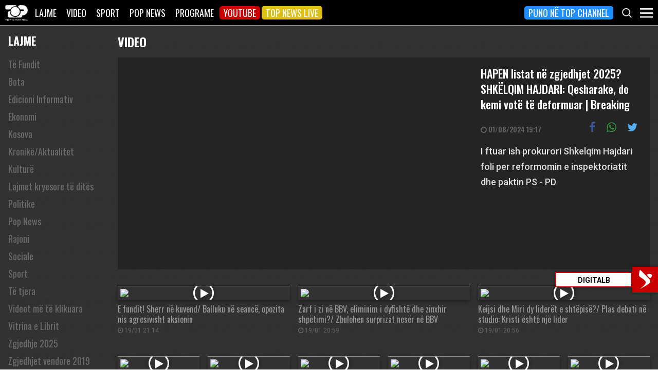

--- FILE ---
content_type: text/html; charset=UTF-8
request_url: https://top-channel.tv/video/hapen-listat-ne-zgjedhjet-2025-shkelqim-hajdari-qesharake-do-kemi-vote-te-deformuar-breaking/
body_size: 12912
content:

<!DOCTYPE html>
<html lang="en-US">

<head>
	<meta http-equiv="X-UA-Compatible" content="IE=edge">
	<meta name="viewport" content="width=device-width, initial-scale=1">
	<meta content='width=device-width, initial-scale=1.0, maximum-scale=1.0, user-scalable=0' name='viewport' />
	<title>  HAPEN listat në zgjedhjet 2025? SHKËLQIM HAJDARI: Qesharake, do kemi votë të deformuar | Breaking - Top Channel</title>
	<meta charset="UTF-8" />
	<meta name="facebook-domain-verification" content="0q8896rl4bckxncytvruakxa9negl1" />
	<meta property="fb:app_id" content="1715618661991455" />
	<meta property="fb:pages" content="134092533150" />
	<meta property="fb:pages" content="108962328164349" />
	<meta property="fb:pages" content="103166395479985" />
	<meta property="og:type" content="website" />
	<meta property="og:locale" content="sq_AL" />
	<meta name="apple-itunes-app" content="app-id=652840314">
	<!--<meta name="google-play-app" content="app-id=com.topchannel.tv.activitys">-->

	<meta property="og:url" content="https://top-channel.tv/video/hapen-listat-ne-zgjedhjet-2025-shkelqim-hajdari-qesharake-do-kemi-vote-te-deformuar-breaking/" />
	<meta property="og:title" content="HAPEN listat në zgjedhjet 2025? SHKËLQIM HAJDARI: Qesharake, do kemi votë të deformuar | Breaking - Top Channel" />
	<meta property="og:description" content="I ftuar ish prokurori Shkelqim Hajdari foli per reformomin e inspektoriatit dhe paktin PS - PD" />
	<meta property="og:image" content="https://img.youtube.com/vi/SzA4EgXih0s/maxresdefault.jpg" />

	<meta name="twitter:card" content="summary_large_image">
	<meta name="twitter:creator" content="@topchanneltv">
	<meta name="twitter:site" content="@tchbreakingnews">
	<meta name="twitter:url" content="https://top-channel.tv/video/hapen-listat-ne-zgjedhjet-2025-shkelqim-hajdari-qesharake-do-kemi-vote-te-deformuar-breaking/">
	<meta name="twitter:title" content="HAPEN listat në zgjedhjet 2025? SHKËLQIM HAJDARI: Qesharake, do kemi votë të deformuar | Breaking - Top Channel">
	<meta name="twitter:description" content="I ftuar ish prokurori Shkelqim Hajdari foli per reformomin e inspektoriatit dhe paktin PS - PD">
	<meta name="twitter:image" content="https://img.youtube.com/vi/SzA4EgXih0s/maxresdefault.jpg">
	<meta name="twitter:image:alt" content="HAPEN listat në zgjedhjet 2025? SHKËLQIM HAJDARI: Qesharake, do kemi votë të deformuar | Breaking - Top Channel">

	<meta name="google-adsense-account" content="ca-pub-9878286712228611">
	<script async src="https://pagead2.googlesyndication.com/pagead/js/adsbygoogle.js?client=ca-pub-9878286712228611"
		crossorigin="anonymous"></script>
	<meta name='robots' content='max-image-preview:large' />
	<style>img:is([sizes="auto" i], [sizes^="auto," i]) { contain-intrinsic-size: 3000px 1500px }</style>
	<link rel='stylesheet' id='wp-block-library-css' href='https://top-channel.tv/wp-includes/css/dist/block-library/style.min.css?ver=6.8.3' type='text/css' media='all' />
<style id='classic-theme-styles-inline-css' type='text/css'>
/*! This file is auto-generated */
.wp-block-button__link{color:#fff;background-color:#32373c;border-radius:9999px;box-shadow:none;text-decoration:none;padding:calc(.667em + 2px) calc(1.333em + 2px);font-size:1.125em}.wp-block-file__button{background:#32373c;color:#fff;text-decoration:none}
</style>
<style id='global-styles-inline-css' type='text/css'>
:root{--wp--preset--aspect-ratio--square: 1;--wp--preset--aspect-ratio--4-3: 4/3;--wp--preset--aspect-ratio--3-4: 3/4;--wp--preset--aspect-ratio--3-2: 3/2;--wp--preset--aspect-ratio--2-3: 2/3;--wp--preset--aspect-ratio--16-9: 16/9;--wp--preset--aspect-ratio--9-16: 9/16;--wp--preset--color--black: #000000;--wp--preset--color--cyan-bluish-gray: #abb8c3;--wp--preset--color--white: #ffffff;--wp--preset--color--pale-pink: #f78da7;--wp--preset--color--vivid-red: #cf2e2e;--wp--preset--color--luminous-vivid-orange: #ff6900;--wp--preset--color--luminous-vivid-amber: #fcb900;--wp--preset--color--light-green-cyan: #7bdcb5;--wp--preset--color--vivid-green-cyan: #00d084;--wp--preset--color--pale-cyan-blue: #8ed1fc;--wp--preset--color--vivid-cyan-blue: #0693e3;--wp--preset--color--vivid-purple: #9b51e0;--wp--preset--gradient--vivid-cyan-blue-to-vivid-purple: linear-gradient(135deg,rgba(6,147,227,1) 0%,rgb(155,81,224) 100%);--wp--preset--gradient--light-green-cyan-to-vivid-green-cyan: linear-gradient(135deg,rgb(122,220,180) 0%,rgb(0,208,130) 100%);--wp--preset--gradient--luminous-vivid-amber-to-luminous-vivid-orange: linear-gradient(135deg,rgba(252,185,0,1) 0%,rgba(255,105,0,1) 100%);--wp--preset--gradient--luminous-vivid-orange-to-vivid-red: linear-gradient(135deg,rgba(255,105,0,1) 0%,rgb(207,46,46) 100%);--wp--preset--gradient--very-light-gray-to-cyan-bluish-gray: linear-gradient(135deg,rgb(238,238,238) 0%,rgb(169,184,195) 100%);--wp--preset--gradient--cool-to-warm-spectrum: linear-gradient(135deg,rgb(74,234,220) 0%,rgb(151,120,209) 20%,rgb(207,42,186) 40%,rgb(238,44,130) 60%,rgb(251,105,98) 80%,rgb(254,248,76) 100%);--wp--preset--gradient--blush-light-purple: linear-gradient(135deg,rgb(255,206,236) 0%,rgb(152,150,240) 100%);--wp--preset--gradient--blush-bordeaux: linear-gradient(135deg,rgb(254,205,165) 0%,rgb(254,45,45) 50%,rgb(107,0,62) 100%);--wp--preset--gradient--luminous-dusk: linear-gradient(135deg,rgb(255,203,112) 0%,rgb(199,81,192) 50%,rgb(65,88,208) 100%);--wp--preset--gradient--pale-ocean: linear-gradient(135deg,rgb(255,245,203) 0%,rgb(182,227,212) 50%,rgb(51,167,181) 100%);--wp--preset--gradient--electric-grass: linear-gradient(135deg,rgb(202,248,128) 0%,rgb(113,206,126) 100%);--wp--preset--gradient--midnight: linear-gradient(135deg,rgb(2,3,129) 0%,rgb(40,116,252) 100%);--wp--preset--font-size--small: 13px;--wp--preset--font-size--medium: 20px;--wp--preset--font-size--large: 36px;--wp--preset--font-size--x-large: 42px;--wp--preset--spacing--20: 0.44rem;--wp--preset--spacing--30: 0.67rem;--wp--preset--spacing--40: 1rem;--wp--preset--spacing--50: 1.5rem;--wp--preset--spacing--60: 2.25rem;--wp--preset--spacing--70: 3.38rem;--wp--preset--spacing--80: 5.06rem;--wp--preset--shadow--natural: 6px 6px 9px rgba(0, 0, 0, 0.2);--wp--preset--shadow--deep: 12px 12px 50px rgba(0, 0, 0, 0.4);--wp--preset--shadow--sharp: 6px 6px 0px rgba(0, 0, 0, 0.2);--wp--preset--shadow--outlined: 6px 6px 0px -3px rgba(255, 255, 255, 1), 6px 6px rgba(0, 0, 0, 1);--wp--preset--shadow--crisp: 6px 6px 0px rgba(0, 0, 0, 1);}:where(.is-layout-flex){gap: 0.5em;}:where(.is-layout-grid){gap: 0.5em;}body .is-layout-flex{display: flex;}.is-layout-flex{flex-wrap: wrap;align-items: center;}.is-layout-flex > :is(*, div){margin: 0;}body .is-layout-grid{display: grid;}.is-layout-grid > :is(*, div){margin: 0;}:where(.wp-block-columns.is-layout-flex){gap: 2em;}:where(.wp-block-columns.is-layout-grid){gap: 2em;}:where(.wp-block-post-template.is-layout-flex){gap: 1.25em;}:where(.wp-block-post-template.is-layout-grid){gap: 1.25em;}.has-black-color{color: var(--wp--preset--color--black) !important;}.has-cyan-bluish-gray-color{color: var(--wp--preset--color--cyan-bluish-gray) !important;}.has-white-color{color: var(--wp--preset--color--white) !important;}.has-pale-pink-color{color: var(--wp--preset--color--pale-pink) !important;}.has-vivid-red-color{color: var(--wp--preset--color--vivid-red) !important;}.has-luminous-vivid-orange-color{color: var(--wp--preset--color--luminous-vivid-orange) !important;}.has-luminous-vivid-amber-color{color: var(--wp--preset--color--luminous-vivid-amber) !important;}.has-light-green-cyan-color{color: var(--wp--preset--color--light-green-cyan) !important;}.has-vivid-green-cyan-color{color: var(--wp--preset--color--vivid-green-cyan) !important;}.has-pale-cyan-blue-color{color: var(--wp--preset--color--pale-cyan-blue) !important;}.has-vivid-cyan-blue-color{color: var(--wp--preset--color--vivid-cyan-blue) !important;}.has-vivid-purple-color{color: var(--wp--preset--color--vivid-purple) !important;}.has-black-background-color{background-color: var(--wp--preset--color--black) !important;}.has-cyan-bluish-gray-background-color{background-color: var(--wp--preset--color--cyan-bluish-gray) !important;}.has-white-background-color{background-color: var(--wp--preset--color--white) !important;}.has-pale-pink-background-color{background-color: var(--wp--preset--color--pale-pink) !important;}.has-vivid-red-background-color{background-color: var(--wp--preset--color--vivid-red) !important;}.has-luminous-vivid-orange-background-color{background-color: var(--wp--preset--color--luminous-vivid-orange) !important;}.has-luminous-vivid-amber-background-color{background-color: var(--wp--preset--color--luminous-vivid-amber) !important;}.has-light-green-cyan-background-color{background-color: var(--wp--preset--color--light-green-cyan) !important;}.has-vivid-green-cyan-background-color{background-color: var(--wp--preset--color--vivid-green-cyan) !important;}.has-pale-cyan-blue-background-color{background-color: var(--wp--preset--color--pale-cyan-blue) !important;}.has-vivid-cyan-blue-background-color{background-color: var(--wp--preset--color--vivid-cyan-blue) !important;}.has-vivid-purple-background-color{background-color: var(--wp--preset--color--vivid-purple) !important;}.has-black-border-color{border-color: var(--wp--preset--color--black) !important;}.has-cyan-bluish-gray-border-color{border-color: var(--wp--preset--color--cyan-bluish-gray) !important;}.has-white-border-color{border-color: var(--wp--preset--color--white) !important;}.has-pale-pink-border-color{border-color: var(--wp--preset--color--pale-pink) !important;}.has-vivid-red-border-color{border-color: var(--wp--preset--color--vivid-red) !important;}.has-luminous-vivid-orange-border-color{border-color: var(--wp--preset--color--luminous-vivid-orange) !important;}.has-luminous-vivid-amber-border-color{border-color: var(--wp--preset--color--luminous-vivid-amber) !important;}.has-light-green-cyan-border-color{border-color: var(--wp--preset--color--light-green-cyan) !important;}.has-vivid-green-cyan-border-color{border-color: var(--wp--preset--color--vivid-green-cyan) !important;}.has-pale-cyan-blue-border-color{border-color: var(--wp--preset--color--pale-cyan-blue) !important;}.has-vivid-cyan-blue-border-color{border-color: var(--wp--preset--color--vivid-cyan-blue) !important;}.has-vivid-purple-border-color{border-color: var(--wp--preset--color--vivid-purple) !important;}.has-vivid-cyan-blue-to-vivid-purple-gradient-background{background: var(--wp--preset--gradient--vivid-cyan-blue-to-vivid-purple) !important;}.has-light-green-cyan-to-vivid-green-cyan-gradient-background{background: var(--wp--preset--gradient--light-green-cyan-to-vivid-green-cyan) !important;}.has-luminous-vivid-amber-to-luminous-vivid-orange-gradient-background{background: var(--wp--preset--gradient--luminous-vivid-amber-to-luminous-vivid-orange) !important;}.has-luminous-vivid-orange-to-vivid-red-gradient-background{background: var(--wp--preset--gradient--luminous-vivid-orange-to-vivid-red) !important;}.has-very-light-gray-to-cyan-bluish-gray-gradient-background{background: var(--wp--preset--gradient--very-light-gray-to-cyan-bluish-gray) !important;}.has-cool-to-warm-spectrum-gradient-background{background: var(--wp--preset--gradient--cool-to-warm-spectrum) !important;}.has-blush-light-purple-gradient-background{background: var(--wp--preset--gradient--blush-light-purple) !important;}.has-blush-bordeaux-gradient-background{background: var(--wp--preset--gradient--blush-bordeaux) !important;}.has-luminous-dusk-gradient-background{background: var(--wp--preset--gradient--luminous-dusk) !important;}.has-pale-ocean-gradient-background{background: var(--wp--preset--gradient--pale-ocean) !important;}.has-electric-grass-gradient-background{background: var(--wp--preset--gradient--electric-grass) !important;}.has-midnight-gradient-background{background: var(--wp--preset--gradient--midnight) !important;}.has-small-font-size{font-size: var(--wp--preset--font-size--small) !important;}.has-medium-font-size{font-size: var(--wp--preset--font-size--medium) !important;}.has-large-font-size{font-size: var(--wp--preset--font-size--large) !important;}.has-x-large-font-size{font-size: var(--wp--preset--font-size--x-large) !important;}
:where(.wp-block-post-template.is-layout-flex){gap: 1.25em;}:where(.wp-block-post-template.is-layout-grid){gap: 1.25em;}
:where(.wp-block-columns.is-layout-flex){gap: 2em;}:where(.wp-block-columns.is-layout-grid){gap: 2em;}
:root :where(.wp-block-pullquote){font-size: 1.5em;line-height: 1.6;}
</style>
<link rel='stylesheet' id='bootstrap-css' href='https://top-channel.tv/wp-content/themes/topchannel/assets/ext/bootstrap/css/bootstrap.min.css?ver=3.3.7.20260118' type='text/css' media='all' />
<link rel='stylesheet' id='tch-main-style-css' href='https://top-channel.tv/wp-content/themes/topchannel/style.css?ver=1.0.20260118' type='text/css' media='all' />
<link rel='stylesheet' id='font-awesome-css' href='https://top-channel.tv/wp-content/themes/topchannel/assets/ext/font-awesome/css/font-awesome.min.css?ver=4.7.0.20260118' type='text/css' media='all' />
<link rel='stylesheet' id='tch-election-block-style-css' href='https://top-channel.tv/wp-content/themes/topchannel/election.css?ver=1.0.20260118' type='text/css' media='all' />
<link rel='stylesheet' id='tch-media-style-css' href='https://top-channel.tv/wp-content/themes/topchannel/media-style.css?ver=1.0.20260118' type='text/css' media='all' />
<script type="text/javascript" src="https://top-channel.tv/wp-content/themes/topchannel/assets/ext/jquery/jquery-3.7.1.min.js?ver=1" id="jquery-js"></script>
<script type="text/javascript" src="https://top-channel.tv/wp-content/themes/topchannel/assets/ext/prebid/prebid10.17.0.js?ver=1.0.0.20260118" id="prebid-js"></script>
<script type="text/javascript" src="https://top-channel.tv/wp-content/themes/topchannel/gam.js?ver=1.0.0.20260118" id="gam-js"></script>
<link rel="canonical" href="https://top-channel.tv/video/hapen-listat-ne-zgjedhjet-2025-shkelqim-hajdari-qesharake-do-kemi-vote-te-deformuar-breaking/" />
<link rel="alternate" title="oEmbed (JSON)" type="application/json+oembed" href="https://top-channel.tv/wp-json/oembed/1.0/embed?url=https%3A%2F%2Ftop-channel.tv%2Fvideo%2Fhapen-listat-ne-zgjedhjet-2025-shkelqim-hajdari-qesharake-do-kemi-vote-te-deformuar-breaking%2F" />
<link rel="alternate" title="oEmbed (XML)" type="text/xml+oembed" href="https://top-channel.tv/wp-json/oembed/1.0/embed?url=https%3A%2F%2Ftop-channel.tv%2Fvideo%2Fhapen-listat-ne-zgjedhjet-2025-shkelqim-hajdari-qesharake-do-kemi-vote-te-deformuar-breaking%2F&#038;format=xml" />

	<!--[if lt IE 9]>
	<script src="https://oss.maxcdn.com/html5shiv/3.7.3/html5shiv.min.js"></script>
	<script src="https://oss.maxcdn.com/respond/1.4.2/respond.min.js"></script>
	<![endif]-->
	
	<script>
		var pageType = "article";
		var contentCategory = "";
	</script>


	<!-- Google tag (gtag.js) -->
	<script async src="https://www.googletagmanager.com/gtag/js?id=G-ZSFJQH1PRP"></script>
	<script>
		window.dataLayer = window.dataLayer || [];

		function gtag() {
			dataLayer.push(arguments);
		}
		gtag('js', new Date());
		gtag('config', 'G-ZSFJQH1PRP');
	</script>

	<!-- DFP Ads -->
	<script async='async' src='https://www.googletagservices.com/tag/js/gpt.js'></script>
	<script>
		var ajaxurl = "https://top-channel.tv/wp-admin/admin-ajax.php";
	</script>

	<link rel="apple-touch-icon" sizes="57x57" href="/icons/apple-icon-57x57.png">
	<link rel="apple-touch-icon" sizes="60x60" href="/icons/apple-icon-60x60.png">
	<link rel="apple-touch-icon" sizes="72x72" href="/icons/apple-icon-72x72.png">
	<link rel="apple-touch-icon" sizes="76x76" href="/icons/apple-icon-76x76.png">
	<link rel="apple-touch-icon" sizes="114x114" href="/icons/apple-icon-114x114.png">
	<link rel="apple-touch-icon" sizes="120x120" href="/icons/apple-icon-120x120.png">
	<link rel="apple-touch-icon" sizes="144x144" href="/icons/apple-icon-144x144.png">
	<link rel="apple-touch-icon" sizes="152x152" href="/icons/apple-icon-152x152.png">
	<link rel="apple-touch-icon" sizes="180x180" href="/icons/apple-icon-180x180.png">
	<link rel="icon" type="image/png" sizes="192x192" href="/icons/android-icon-192x192.png">
	<link rel="icon" type="image/png" sizes="32x32" href="/icons/favicon-32x32.png">
	<link rel="icon" type="image/png" sizes="96x96" href="/icons/favicon-96x96.png">
	<link rel="icon" type="image/png" sizes="16x16" href="/icons/favicon-16x16.png">
	<link rel="manifest" href="/icons/manifest.json">
	<meta name="msapplication-TileColor" content="#ffffff">
	<meta name="msapplication-TileImage" content="/icons/ms-icon-144x144.png">
	<meta name="theme-color" content="#142a51">


	
	<script type="application/ld+json">
		{
			"@context": "https://schema.org",
			"@type": "Organization",
			"name": "Top Channel Sh.a.",
			"url": "https://top-channel.tv/",
			"sameAs": [
				"https://www.facebook.com/topchannel",
				"https://www.instagram.com/topchannelalbania/",
				"https://twitter.com/topchanneltv",
				"https://www.youtube.com/user/TopChannelAlbania"
			]
		}
	</script>
		</head>

<body class="wp-singular video-template-default single single-video postid-2852957 wp-theme-topchannel tv">
	<div class="container-fluid siteContainer">

		

		<div class="topContainer">
			<div class="topInnerContainer">

				<div class="logoContainer">
					<a href="https://top-channel.tv/">
						<img src="https://top-channel.tv/wp-content/themes/topchannel/assets/images/logo.png" />
						<div class="clearfix"></div>
					</a>
					<div class="clearfix"></div>
				</div>

				<div class="bigMenu hidden-xs">
					<div class="menuContainer"><ul id="topMenu" class="menuUL"><li id="menu-item-18542" class="menu-item menu-item-type-custom menu-item-object-custom menu-item-18542"><a href="https://top-channel.tv/kreu/">Lajme</a></li>
<li id="menu-item-18545" class="menu-item menu-item-type-post_type_archive menu-item-object-video menu-item-18545"><a href="https://top-channel.tv/video/">Video</a></li>
<li id="menu-item-18587" class="menu-item menu-item-type-post_type menu-item-object-page menu-item-18587"><a href="https://top-channel.tv/sport/">Sport</a></li>
<li id="menu-item-18588" class="menu-item menu-item-type-post_type menu-item-object-page menu-item-18588"><a href="https://top-channel.tv/popnews/">Pop News</a></li>
<li id="menu-item-18712" class="menu-item menu-item-type-post_type_archive menu-item-object-programe menu-item-18712"><a href="https://top-channel.tv/programe/">Programe</a></li>
<li id="menu-item-965329" class="top-youtube-red menu-item menu-item-type-custom menu-item-object-custom menu-item-965329"><a href="https://www.youtube.com/subscription_center?add_user=TopChannelAlbania">Youtube</a></li>
<li id="menu-item-806108" class="orange menu-item menu-item-type-post_type menu-item-object-page menu-item-806108"><a href="https://top-channel.tv/topnewslive/">Top News LIVE</a></li>
<li id="menu-item-3244551" class="puno-top-channel menu-item menu-item-type-post_type menu-item-object-page menu-item-3244551"><a href="https://top-channel.tv/mundesi-punesimi/">Puno në Top Channel</a></li>
</ul></div><!-- Cached Nav: topMenu -->									</div>

				<div class="menuButtonContainer pull-right">
					<!-- 					<a href="/topnewslive/" class="topnewslive visible-xs"><img src="https://top-channel.tv/wp-content/themes/topchannel/assets/images/tnw.png" /></a> -->
					<a href="#" class="searchIcon"><img
							src="https://top-channel.tv/wp-content/themes/topchannel/assets/images/search.png" /></a>
					<a href="#" class="menuIcon"><img
							src="https://top-channel.tv/wp-content/themes/topchannel/assets/images/menu.png" /></a>
					<div class="clearfix"></div>
				</div>
				<div class="clearfix"></div>
			</div>
			<div class="clearfix"></div>
		</div>

		<div class="mainMenu">

			<div class="siteWidthContainer">
				<div class="col-xs-12 col-sm-2 col-md-2 col-lg-2 col">
					<div class="menuContainer"><ul id="newsMenu1" class="menuUL"><li id="menu-item-18518" class="menu-item menu-item-type-custom menu-item-object-custom menu-item-18518"><a href="https://top-channel.tv/kreu/">Lajme</a></li>
<li id="menu-item-18519" class="menu-item menu-item-type-taxonomy menu-item-object-category menu-item-18519"><a href="https://top-channel.tv/artikuj/vendi/politike/">Politikë</a></li>
<li id="menu-item-18521" class="menu-item menu-item-type-taxonomy menu-item-object-category menu-item-18521"><a href="https://top-channel.tv/artikuj/vendi/kronike/">Kronikë</a></li>
<li id="menu-item-18520" class="menu-item menu-item-type-taxonomy menu-item-object-category menu-item-18520"><a href="https://top-channel.tv/artikuj/vendi/aktualitet/">Aktualitet</a></li>
<li id="menu-item-247249" class="menu-item menu-item-type-taxonomy menu-item-object-category menu-item-247249"><a href="https://top-channel.tv/artikuj/vendi/ekonomi/">Ekonomi</a></li>
<li id="menu-item-18522" class="menu-item menu-item-type-taxonomy menu-item-object-category menu-item-18522"><a href="https://top-channel.tv/artikuj/vendi/sociale/">Sociale</a></li>
<li id="menu-item-648489" class="menu-item menu-item-type-taxonomy menu-item-object-videot menu-item-648489"><a href="https://top-channel.tv/videot/lajme/">Video</a></li>
<li id="menu-item-806131" class="menu-item menu-item-type-post_type menu-item-object-page menu-item-806131"><a href="https://top-channel.tv/topnewslive/">Top News LIVE</a></li>
</ul></div><!-- Cached Nav: newsMenu1 -->				</div>

				<div class="col-xs-12 col-sm-2 col-md-2 col-lg-2 col">
					<div class="menuContainer"><ul id="newsMenu2" class="menuUL"><li id="menu-item-18524" class="menu-item menu-item-type-taxonomy menu-item-object-category menu-item-18524"><a href="https://top-channel.tv/artikuj/bota/">Bota</a></li>
<li id="menu-item-2623901" class="menu-item menu-item-type-taxonomy menu-item-object-category menu-item-2623901"><a href="https://top-channel.tv/artikuj/opinion/">Opinion</a></li>
<li id="menu-item-780739" class="menu-item menu-item-type-taxonomy menu-item-object-category menu-item-780739"><a href="https://top-channel.tv/artikuj/vendi/koment/">Koment</a></li>
<li id="menu-item-18525" class="menu-item menu-item-type-taxonomy menu-item-object-category menu-item-18525"><a href="https://top-channel.tv/artikuj/rajoni/">Kosova dhe Rajoni</a></li>
<li id="menu-item-18527" class="menu-item menu-item-type-taxonomy menu-item-object-category menu-item-18527"><a href="https://top-channel.tv/artikuj/teknologji/">Shkencë dhe Teknologji</a></li>
<li id="menu-item-798696" class="menu-item menu-item-type-taxonomy menu-item-object-category menu-item-798696"><a href="https://top-channel.tv/artikuj/teknologji/auto/">Auto</a></li>
</ul></div><!-- Cached Nav: newsMenu2 -->				</div>

				<div class="col-xs-12 col-sm-2 col-md-2 col-lg-2 col visible-xs">
					<div class="menuContainer"><ul id="videoMenu" class="menuUL"><li id="menu-item-655471" class="menu-item menu-item-type-post_type_archive menu-item-object-video menu-item-655471"><a href="https://top-channel.tv/video/">Video</a></li>
<li id="menu-item-655473" class="menu-item menu-item-type-taxonomy menu-item-object-videot menu-item-655473"><a href="https://top-channel.tv/videot/programe/">Programe</a></li>
<li id="menu-item-655472" class="menu-item menu-item-type-taxonomy menu-item-object-videot menu-item-655472"><a href="https://top-channel.tv/videot/lajme/">Lajme</a></li>
</ul></div><!-- Cached Nav: videoMenu -->				</div>

				<div class="clearfix visible-xs"></div>

				<div class="col-xs-12 col-sm-2 col-md-2 col-lg-2 col">
					<div class="menuContainer"><ul id="sportsMenu" class="menuUL"><li id="menu-item-18592" class="menu-item menu-item-type-post_type menu-item-object-page menu-item-18592"><a href="https://top-channel.tv/sport/">Sport</a></li>
<li id="menu-item-3164066" class="menu-item menu-item-type-taxonomy menu-item-object-category menu-item-3164066"><a href="https://top-channel.tv/artikuj/sport/kombetarja/">Kombëtarja</a></li>
<li id="menu-item-3164067" class="menu-item menu-item-type-taxonomy menu-item-object-category menu-item-3164067"><a href="https://top-channel.tv/artikuj/sport/kategoria-superiore/">Kategoria Superiore</a></li>
<li id="menu-item-3164068" class="menu-item menu-item-type-taxonomy menu-item-object-category menu-item-3164068"><a href="https://top-channel.tv/artikuj/sport/kategoria-e-pare/">Kategoria e Parë</a></li>
<li id="menu-item-3164069" class="menu-item menu-item-type-taxonomy menu-item-object-category menu-item-3164069"><a href="https://top-channel.tv/artikuj/sport/premier-league/">Premier League</a></li>
<li id="menu-item-3164071" class="menu-item menu-item-type-taxonomy menu-item-object-category menu-item-3164071"><a href="https://top-channel.tv/artikuj/sport/la-liga/">La Liga</a></li>
<li id="menu-item-3164073" class="menu-item menu-item-type-taxonomy menu-item-object-category menu-item-3164073"><a href="https://top-channel.tv/artikuj/sport/serie-a/">Serie A</a></li>
<li id="menu-item-3164075" class="menu-item menu-item-type-taxonomy menu-item-object-category menu-item-3164075"><a href="https://top-channel.tv/artikuj/sport/shumesportesh/">Shumësportësh</a></li>
<li id="menu-item-3164076" class="menu-item menu-item-type-taxonomy menu-item-object-category menu-item-3164076"><a href="https://top-channel.tv/artikuj/sport/sport-gossip/">Sport Gossip</a></li>
</ul></div><!-- Cached Nav: sportsMenu -->				</div>

				<div class="col-xs-12 col-sm-2 col-md-2 col-lg-2 col">
					<div class="menuContainer"><ul id="popnewsMenu" class="menuUL"><li id="menu-item-18591" class="menu-item menu-item-type-post_type menu-item-object-page menu-item-18591"><a href="https://top-channel.tv/popnews/">Pop News</a></li>
<li id="menu-item-247475" class="menu-item menu-item-type-post_type menu-item-object-page menu-item-247475"><a href="https://top-channel.tv/popnews/">Showbiz</a></li>
<li id="menu-item-18530" class="menu-item menu-item-type-taxonomy menu-item-object-category menu-item-18530"><a href="https://top-channel.tv/artikuj/popnews/lifestyle/">Lifestyle</a></li>
<li id="menu-item-659608" class="menu-item menu-item-type-taxonomy menu-item-object-category menu-item-659608"><a href="https://top-channel.tv/artikuj/popnews/fashion/">Fashion</a></li>
<li id="menu-item-659609" class="menu-item menu-item-type-taxonomy menu-item-object-category menu-item-659609"><a href="https://top-channel.tv/artikuj/popnews/shendeti/">Shëndeti</a></li>
<li id="menu-item-659607" class="menu-item menu-item-type-taxonomy menu-item-object-category menu-item-659607"><a href="https://top-channel.tv/artikuj/popnews/dieta/">Dieta</a></li>
<li id="menu-item-716679" class="menu-item menu-item-type-taxonomy menu-item-object-category menu-item-716679"><a href="https://top-channel.tv/artikuj/popnews/receta-gatimi/">Receta gatimi</a></li>
</ul></div><!-- Cached Nav: popnewsMenu -->				</div>


				<div class="col-xs-12 col-sm-2 col-md-2 col-lg-2 col">
					<div class="menuContainer"><ul id="tvMenu" class="menuUL"><li id="menu-item-18713" class="menu-item menu-item-type-post_type_archive menu-item-object-programe menu-item-18713"><a href="https://top-channel.tv/programe/">Programe</a></li>
<li id="menu-item-2965450" class="menu-item menu-item-type-custom menu-item-object-custom menu-item-2965450"><a href="https://bigbrothervip.top-channel.tv/">Big Brother VIP</a></li>
<li id="menu-item-2007890" class="menu-item menu-item-type-post_type menu-item-object-programe menu-item-2007890"><a href="https://top-channel.tv/programe/perputhen/">Për’puthen</a></li>
<li id="menu-item-2007891" class="menu-item menu-item-type-post_type menu-item-object-programe menu-item-2007891"><a href="https://top-channel.tv/programe/shqiperia-live/">Shqipëria LIVE</a></li>
<li id="menu-item-247538" class="menu-item menu-item-type-post_type menu-item-object-programe menu-item-247538"><a href="https://top-channel.tv/programe/fiksfare/">Fiks Fare</a></li>
<li id="menu-item-18553" class="menu-item menu-item-type-taxonomy menu-item-object-videot menu-item-18553"><a href="https://top-channel.tv/videot/programe/">Video</a></li>
<li id="menu-item-248057" class="menu-item menu-item-type-post_type_archive menu-item-object-programe menu-item-248057"><a href="https://top-channel.tv/programe/">Të gjitha programet</a></li>
<li id="menu-item-873786" class="menu-item menu-item-type-post_type menu-item-object-page menu-item-873786"><a href="https://top-channel.tv/guida/">Guida TV</a></li>
</ul></div><!-- Cached Nav: tvMenu -->				</div>

				<div class="col-xs-12 col-sm-2 col-md-2 col-lg-2 col">
					<div class="menuContainer"><ul id="tchMenu" class="menuUL"><li id="menu-item-18539" class="menu-item menu-item-type-post_type menu-item-object-page menu-item-18539"><a href="https://top-channel.tv/rreth-top-channel/">Top Channel</a></li>
<li id="menu-item-18551" class="menu-item menu-item-type-post_type menu-item-object-page menu-item-18551"><a href="https://top-channel.tv/rreth-top-channel/">Rreth Top Channel</a></li>
<li id="menu-item-2985343" class="menu-item menu-item-type-custom menu-item-object-custom menu-item-2985343"><a href="https://tickets.top-media.al/">Bileta</a></li>
<li id="menu-item-18540" class="menu-item menu-item-type-post_type menu-item-object-page menu-item-18540"><a href="https://top-channel.tv/rreth-top-channel/kontakt/">Kontakt</a></li>
<li id="menu-item-18538" class="menu-item menu-item-type-post_type menu-item-object-page menu-item-18538"><a href="https://top-channel.tv/mundesi-punesimi/">Puno në Top Channel</a></li>
<li id="menu-item-2543732" class="menu-item menu-item-type-post_type menu-item-object-page menu-item-2543732"><a href="https://top-channel.tv/privacy-policy-terms-of-use/">Privacy Policy &#038; Terms of Use</a></li>
</ul></div><!-- Cached Nav: tchMenu -->				</div>

				<div class="clearfix"></div>
			</div>
			<div class="clearfix"></div>
		</div>

		<div class="searchBox">
			<div class="siteWidthContainer">
				<form method="get" action="https://top-channel.tv/">
					<input pattern=".{3,}" required type="text" name="s" id="s" placeholder="Kerko..." class="txt" />
					<button type="submit" class="startSearch">
						<i class="fa fa-search" aria-hidden="true"></i>
					</button>
					<div class="clearfix"></div>
				</form>
				<div class="clearfix"></div>
			</div>
		</div>

		<div class="contentWrapper"><div class="vContainer">
	<aside class="mediaSide col-xs-12 col-sm-3 col-md-2 col-lg-2 hidden-xs">
		<div class="inner">
			<a href="#" class="closeMediaFilter visible-xs"><i class="fa fa-times-circle-o" aria-hidden="true"></i></a>
			
			<div class="head">
				<a href="https://top-channel.tv/videot/lajme/" class="item first newscats">
					Lajme				</a>
				<div class="clearfix"></div>
			</div>
			
			<div class="subcatHolder">
				<div class="subcats newscats">
					<a href="https://top-channel.tv/videot/lajme/" class="item">T&euml; Fundit</a>
										<a href="https://top-channel.tv/videot/bota/" class="item">Bota</a>
										<a href="https://top-channel.tv/videot/edicioni-informativ/" class="item">Edicioni Informativ</a>
										<a href="https://top-channel.tv/videot/ekonomi/" class="item">Ekonomi</a>
										<a href="https://top-channel.tv/videot/kosova/" class="item">Kosova</a>
										<a href="https://top-channel.tv/videot/kronikeaktualitet/" class="item">Kronikë/Aktualitet</a>
										<a href="https://top-channel.tv/videot/kulture/" class="item">Kulturë</a>
										<a href="https://top-channel.tv/videot/webnews/" class="item">Lajmet kryesore të ditës</a>
										<a href="https://top-channel.tv/videot/politike/" class="item">Politike</a>
										<a href="https://top-channel.tv/videot/popnews/" class="item">Pop News</a>
										<a href="https://top-channel.tv/videot/rajoni/" class="item">Rajoni</a>
										<a href="https://top-channel.tv/videot/sociale/" class="item">Sociale</a>
										<a href="https://top-channel.tv/videot/sport/" class="item">Sport</a>
										<a href="https://top-channel.tv/videot/te-tjera/" class="item">Të tjera</a>
										<a href="https://top-channel.tv/videot/top-video/" class="item">Videot më të klikuara</a>
										<a href="https://top-channel.tv/videot/vitrina-e-librit/" class="item">Vitrina e Librit</a>
										<a href="https://top-channel.tv/videot/zgjedhje-2025/" class="item">Zgjedhje 2025</a>
										<a href="https://top-channel.tv/videot/zgjedhjet-vendore-2019/" class="item">Zgjedhjet vendore 2019</a>
										<div class="clearfix"></div>
				</div>
				
				<div class="clearfix"></div>
			</div>
			
			<div class="head">
				<a href="https://top-channel.tv/videot/programe/" class="item first showcats">
					Programe				</a>
				<div class="clearfix"></div>
			</div>
			
			
			<div class="subcatHolder">
				<div class="subcats showcats">
					<a href="https://top-channel.tv/videot/programe/" class="item">T&euml; Fundit</a>
										<a href="https://top-channel.tv/videot/a-je-bre-normal/" class="item">A je bre normal?</a>
										<a href="https://top-channel.tv/videot/a-live-night/" class="item">A.Live.Night</a>
										<a href="https://top-channel.tv/videot/ag-show/" class="item">AG Show</a>
										<a href="https://top-channel.tv/videot/ajo/" class="item">AJO</a>
										<a href="https://top-channel.tv/videot/albanian-brand/" class="item">Albanian Brand</a>
										<a href="https://top-channel.tv/videot/artkand/" class="item">ArtKand</a>
										<a href="https://top-channel.tv/videot/bageti-e-bujqesi/" class="item">Bagëti e Bujqësi</a>
										<a href="https://top-channel.tv/videot/black-histori/" class="item">Black Histori</a>
										<a href="https://top-channel.tv/videot/breaking/" class="item">Breaking</a>
										<a href="https://top-channel.tv/videot/business-in/" class="item">Business In</a>
										<a href="https://top-channel.tv/videot/cartel/" class="item">Cartel</a>
										<a href="https://top-channel.tv/videot/cherry-on-top/" class="item">Cherry on Top</a>
										<a href="https://top-channel.tv/videot/cikli-i-dokumentareve-cut/" class="item">CUT</a>
										<a href="https://top-channel.tv/videot/dancing-with-the-stars/" class="item">Dancing with the Stars</a>
										<a href="https://top-channel.tv/videot/destinacionet-e-pazbuluara-te-shqiperise/" class="item">Destinacionet e Pazbuluara të Shqipërisë</a>
										<a href="https://top-channel.tv/videot/dwts-fan-club/" class="item">DWTS Fan Club</a>
										<a href="https://top-channel.tv/videot/e-diell/" class="item">E Diell</a>
										<a href="https://top-channel.tv/videot/enderrtjerresit/" class="item">ËNDËRRTJERRËSIT</a>
										<a href="https://top-channel.tv/videot/exclusive/" class="item">Exclusive</a>
										<a href="https://top-channel.tv/videot/femijet-dhe-festat/" class="item">Fëmijët dhe Festat</a>
										<a href="https://top-channel.tv/videot/fiks-fare/" class="item">Fiks Fare</a>
										<a href="https://top-channel.tv/videot/flet/" class="item">FLE'T - Podcast</a>
										<a href="https://top-channel.tv/videot/ftesene5/" class="item">Ftesë në 5</a>
										<a href="https://top-channel.tv/videot/fun-camp/" class="item">Fun Camp</a>
										<a href="https://top-channel.tv/videot/gjurme-shqiptare/" class="item">Gjurmë Shqiptare</a>
										<a href="https://top-channel.tv/videot/goca-dhe-gra/" class="item">Goca dhe Gra</a>
										<a href="https://top-channel.tv/videot/grida-duma-podcast/" class="item">Grida Duma Podcast</a>
										<a href="https://top-channel.tv/videot/habitus/" class="item">Habitus</a>
										<a href="https://top-channel.tv/videot/hipokrati/" class="item">Hipokrati</a>
										<a href="https://top-channel.tv/videot/inside-story/" class="item">Inside Story</a>
										<a href="https://top-channel.tv/videot/jashte-vijes-se-verdhe/" class="item">Jashtë vijës së verdhë</a>
										<a href="https://top-channel.tv/videot/javet-kulturore-nderkombetare/" class="item">Javët Kulturore Ndërkombëtare</a>
										<a href="https://top-channel.tv/videot/lindje-perendim/" class="item">Lindje Perëndim</a>
										<a href="https://top-channel.tv/videot/lufta-e-nuseve/" class="item">Lufta e Nuseve</a>
										<a href="https://top-channel.tv/videot/mysafiri/" class="item">Mysafiri</a>
										<a href="https://top-channel.tv/videot/ne-shtepi-te-re/" class="item">Në Shtëpi Te Re</a>
										<a href="https://top-channel.tv/videot/ne-shtepine-tone/" class="item">Në Shtëpinë Tonë</a>
										<a href="https://top-channel.tv/videot/ne-sofren-shqiptare/" class="item">Në sofrën shqiptare</a>
										<a href="https://top-channel.tv/videot/ne-timon/" class="item">Ne Timon</a>
										<a href="https://top-channel.tv/videot/nice/" class="item">Niçe</a>
										<a href="https://top-channel.tv/videot/nostalgji/" class="item">Nostalgji</a>
										<a href="https://top-channel.tv/videot/on-the-road/" class="item">On The Road</a>
										<a href="https://top-channel.tv/videot/ora-e-tiranes/" class="item">Ora e Tiranës</a>
										<a href="https://top-channel.tv/videot/oscars/" class="item">Oscars</a>
										<a href="https://top-channel.tv/videot/pas-emrit-nga-kristi-gongo/" class="item">Pas Emrit nga Kristi Gongo</a>
										<a href="https://top-channel.tv/videot/per-shqiptaret/" class="item">Për Shqiptarët</a>
										<a href="https://top-channel.tv/videot/permbledhja-ditore/" class="item">Përmbledhja Ditore</a>
										<a href="https://top-channel.tv/videot/perputhen/" class="item">Përputhen</a>
										<a href="https://top-channel.tv/videot/perputhen-prime/" class="item">Përputhen Prime</a>
										<a href="https://top-channel.tv/videot/personazhe-ne-top-news/" class="item">Personazhe në Top News</a>
										<a href="https://top-channel.tv/videot/piramida/" class="item">Piramida</a>
										<a href="https://top-channel.tv/videot/politikan-ntigan-top-news/" class="item">Politikan N'Tigan - Top News</a>
										<a href="https://top-channel.tv/videot/politiko/" class="item">Politiko</a>
										<a href="https://top-channel.tv/videot/portokalli/" class="item">Portokalli</a>
										<a href="https://top-channel.tv/videot/procesi-sportiv/" class="item">Procesi Sportiv</a>
										<a href="https://top-channel.tv/videot/pune-pa-teka/" class="item">Punë pa teka</a>
										<a href="https://top-channel.tv/videot/pushime-on-top/" class="item">Pushime on Top</a>
										<a href="https://top-channel.tv/videot/se-luan-topi-programe/" class="item">S'e Luan Topi</a>
										<a href="https://top-channel.tv/videot/shendet-me-almen/" class="item">Shendet me Almen</a>
										<a href="https://top-channel.tv/videot/shqiperia-live/" class="item">Shqipëria Live</a>
										<a href="https://top-channel.tv/videot/shqiperia-tjeter/" class="item">Shqipëria Tjetër</a>
										<a href="https://top-channel.tv/videot/si-sot-nje-vit-me-pare/" class="item">Si sot një vit më parë</a>
										<a href="https://top-channel.tv/videot/startop/" class="item">StarTop</a>
										<a href="https://top-channel.tv/videot/te-pasurit/" class="item">Te Pasurit</a>
										<a href="https://top-channel.tv/videot/te-tjera-programe/" class="item">Të tjera</a>
										<a href="https://top-channel.tv/videot/tenxherja-kapakun/" class="item">Tenxherja Kapakun</a>
										<a href="https://top-channel.tv/videot/toparena/" class="item">Top Arena</a>
										<a href="https://top-channel.tv/videot/top-music-awards/" class="item">Top Music Awards</a>
										<a href="https://top-channel.tv/videot/top-story/" class="item">Top Story</a>
										<a href="https://top-channel.tv/videot/toptalk/" class="item">Top Talk</a>
										<a href="https://top-channel.tv/videot/top-talk-ekonomi/" class="item">Top Talk - Ekonomi</a>
										<a href="https://top-channel.tv/videot/trip-top/" class="item">Trip Top</a>
										<a href="https://top-channel.tv/videot/ura-e-mesdheut/" class="item">Ura e Mesdheut</a>
										<a href="https://top-channel.tv/videot/wake-up/" class="item">Wake Up</a>
										<a href="https://top-channel.tv/videot/yjet-shqiptare-te-diaspores/" class="item">Yjet Shqiptarë të Diasporës</a>
										<a href="https://top-channel.tv/videot/zona-zero/" class="item">Zona Zero</a>
										<div class="clearfix"></div>
				</div>
				<div class="clearfix"></div>
			</div>
			<div class="clearfix"></div>						
		</div>
		<div class="clearfix"></div>
	</aside>
	<section class="mediaMain col-xs-12 col-sm-9 col-md-10 col-lg-10">

		<div class="inner">
						<a class="mediaPageTitle" href="#">
				Video  <span class="mtr pull-right visible-xs"><i class="fa fa-chevron-circle-down" aria-hidden="true"></i></span>
				<div class="clearfix"></div>
			</a>
			<div class="clearfix"></div>			
		</div>
		<div class="clearfix"></div>
		
				<div class="videoPlayerWrapper">
			<div class="inner">
				<div class="col-xs-12 col-sm-12 col-md-12 col-lg-8 vp">
					<div class="videoWrapper mainVideo">
						<iframe id="videoPlayer" type="text/html" width="1280" height="720" src="https://www.youtube.com/embed/SzA4EgXih0s?playsinline=1" frameborder="0" allowfullscreen></iframe>
						<div class="clearfix"></div>
					</div>
				</div>
				<div class="col-xs-12 col-sm-12 col-md-12 col-lg-4 vt">
					<div class="title">
						HAPEN listat në zgjedhjet 2025? SHKËLQIM HAJDARI: Qesharake, do kemi votë të deformuar | Breaking						<div class="clearfix mb20"></div>
						
						<div class="col-xs-6 col-sm-6 col-md-6 col-lg-6 np">
							<div class="date"><i class="fa fa-clock-o" aria-hidden="true"></i> 01/08/2024 19:17</div>	
							<div class="clearfix"></div>	
						</div>
						<div class="col-xs-6 col-sm-6 col-md-6 col-lg-6 text-right np">
							<div class="clearfix"></div>
<div class="sharing">
    <a href="https://www.facebook.com/dialog/feed?app_id=1715618661991455&display=popup&link=https://top-channel.tv/video/hapen-listat-ne-zgjedhjet-2025-shkelqim-hajdari-qesharake-do-kemi-vote-te-deformuar-breaking/&redirect_uri=https://top-channel.tv/video/hapen-listat-ne-zgjedhjet-2025-shkelqim-hajdari-qesharake-do-kemi-vote-te-deformuar-breaking/" target="_blank" class="shareIcon facebook">
        <span class="fa fa-facebook"></span>
    </a>
    <a href="whatsapp://send?text=https://top-channel.tv/video/hapen-listat-ne-zgjedhjet-2025-shkelqim-hajdari-qesharake-do-kemi-vote-te-deformuar-breaking/" data-action="share/whatsapp/share" target="_blank" class="shareIcon whatsapp">
        <span class="fa fa-whatsapp"></span>
    </a>
    <a href="https://twitter.com/intent/tweet?text=HAPEN+listat+n%C3%AB+zgjedhjet+2025%3F+SHK%C3%8BLQIM+HAJDARI%3A+Qesharake%2C+do+kemi+vot%C3%AB+t%C3%AB+deformuar+%7C+Breaking&via=topchanneltv&url=https://top-channel.tv/video/hapen-listat-ne-zgjedhjet-2025-shkelqim-hajdari-qesharake-do-kemi-vote-te-deformuar-breaking/" target="_blank" class="shareIcon twitter">
        <span class="fa fa-twitter"></span>
    </a>
    <div class="clearfix"></div>
</div>
<div class="clearfix"></div>							<div class="clearfix"></div>	
						</div>
						
												<div class="clearfix"></div>	
						<p class="vDesc">I ftuar ish prokurori Shkelqim Hajdari foli per reformomin e inspektoriatit dhe paktin PS - PD</p>
												<div class="clearfix"></div>	
					</div>
				</div>
				<div class="clearfix"></div>
			</div>
			<div class="clearfix"></div>
		</div>
				
		<div class="clearfix"></div>
		<div class="mediaContent">
			
						
									<a class="oneMedia col-xs-12 col-sm-12 col-md-4 col-lg-4" href="https://top-channel.tv/video/e-fundit-sherr-ne-kuvend-balluku-ne-seance-opozita-nis-agresivisht-aksionin/" index="1">
				<div class="inner">
					<div class="imageContainer">
						<img src="https://img.youtube.com/vi/C2Pa_oKHgGQ/maxresdefault.jpg" class="img-responsive fullWidthImage" />
						<div class="mediaIcon videoicon"><i class="fa fa-play" aria-hidden="true"></i></div>
						<div class="clearfix"></div>		
					</div>
					<div class="title">
						E fundit! Sherr në kuvend/ Balluku në seancë, opozita nis agresivisht aksionin						<div class="clearfix"></div>
						<div class="date"><i class="fa fa-clock-o" aria-hidden="true"></i> 19/01 21:14</div>	
						<div class="clearfix"></div>		
					</div>
					<div class="clearfix"></div>
				</div>
				<div class="clearfix"></div>		
			</a>
			
						
							<div class="clearfix visible-xs"></div>
																		<a class="oneMedia col-xs-12 col-sm-12 col-md-4 col-lg-4" href="https://top-channel.tv/video/zarf-i-zi-ne-bbv-eliminim-i-dyfishte-dhe-zinxhir-shpetimi-zbulohen-surprizat-neser-ne-bbv/" index="2">
				<div class="inner">
					<div class="imageContainer">
						<img src="https://img.youtube.com/vi/kpIAgIKvMEY/maxresdefault.jpg" class="img-responsive fullWidthImage" />
						<div class="mediaIcon videoicon"><i class="fa fa-play" aria-hidden="true"></i></div>
						<div class="clearfix"></div>		
					</div>
					<div class="title">
						Zarf i zi në BBV, eliminim i dyfishtë dhe zinxhir shpëtimi?/ Zbulohen surprizat nesër në BBV						<div class="clearfix"></div>
						<div class="date"><i class="fa fa-clock-o" aria-hidden="true"></i> 19/01 20:59</div>	
						<div class="clearfix"></div>		
					</div>
					<div class="clearfix"></div>
				</div>
				<div class="clearfix"></div>		
			</a>
			
						
																		<a class="oneMedia col-xs-12 col-sm-12 col-md-4 col-lg-4" href="https://top-channel.tv/video/keijsi-dhe-miri-dy-lideret-e-shtepise-plas-debati-ne-studio-kristi-eshte-nje-lider/" index="3">
				<div class="inner">
					<div class="imageContainer">
						<img src="https://img.youtube.com/vi/5jjA_ungY_A/maxresdefault.jpg" class="img-responsive fullWidthImage" />
						<div class="mediaIcon videoicon"><i class="fa fa-play" aria-hidden="true"></i></div>
						<div class="clearfix"></div>		
					</div>
					<div class="title">
						Keijsi dhe Miri dy liderët e shtëpisë?/ Plas debati në studio: Kristi është një lider						<div class="clearfix"></div>
						<div class="date"><i class="fa fa-clock-o" aria-hidden="true"></i> 19/01 20:56</div>	
						<div class="clearfix"></div>		
					</div>
					<div class="clearfix"></div>
				</div>
				<div class="clearfix"></div>		
			</a>
			
													
							<div class="clearfix visible-xs"></div>
										<div class="clearfix visible-sm visible-md"></div>
										<div class="clearfix visible-lg"></div>	
												<a class="oneMedia col-xs-6 col-sm-4 col-md-4 col-lg-2" href="https://top-channel.tv/video/brikena-po-luan-me-mateon-zbulohet-pse-e-dergoj-ne-nominim-ja-detaji-qe-se-vuri-re-askush/" index="4">
				<div class="inner">
					<div class="imageContainer">
						<img src="https://img.youtube.com/vi/KC25LngPIwU/maxresdefault.jpg" class="img-responsive fullWidthImage" />
						<div class="mediaIcon videoicon"><i class="fa fa-play" aria-hidden="true"></i></div>
						<div class="clearfix"></div>		
					</div>
					<div class="title">
						Brikena po luan me Mateon?/ Zbulohet pse e dërgoj në nominim, ja detaji që se vuri re askush						<div class="clearfix"></div>
						<div class="date"><i class="fa fa-clock-o" aria-hidden="true"></i> 19/01 20:07</div>	
						<div class="clearfix"></div>		
					</div>
					<div class="clearfix"></div>
				</div>
				<div class="clearfix"></div>		
			</a>
			
						
																		<a class="oneMedia col-xs-6 col-sm-4 col-md-4 col-lg-2" href="https://top-channel.tv/video/stelina-rreqeth-shtepine-e-bbv-dalin-detaje-te-tjera-te-rrefimit-te-saj-per-te-atin/" index="5">
				<div class="inner">
					<div class="imageContainer">
						<img src="https://img.youtube.com/vi/DzHUBKGAtfI/maxresdefault.jpg" class="img-responsive fullWidthImage" />
						<div class="mediaIcon videoicon"><i class="fa fa-play" aria-hidden="true"></i></div>
						<div class="clearfix"></div>		
					</div>
					<div class="title">
						Stelina rrëqeth shtëpinë e BBV/ Dalin detaje të tjera të rrëfimit të saj për të atin						<div class="clearfix"></div>
						<div class="date"><i class="fa fa-clock-o" aria-hidden="true"></i> 19/01 20:06</div>	
						<div class="clearfix"></div>		
					</div>
					<div class="clearfix"></div>
				</div>
				<div class="clearfix"></div>		
			</a>
			
						
							<div class="clearfix visible-xs"></div>
																		<a class="oneMedia col-xs-6 col-sm-4 col-md-4 col-lg-2" href="https://top-channel.tv/video/pa-keijsin-nuk-ka-bbv-ish-banori-i-bb-plas-deklaraten-cfare-ka-bere-miri-aty-brenda/" index="6">
				<div class="inner">
					<div class="imageContainer">
						<img src="https://img.youtube.com/vi/yiPvfYDmwAY/maxresdefault.jpg" class="img-responsive fullWidthImage" />
						<div class="mediaIcon videoicon"><i class="fa fa-play" aria-hidden="true"></i></div>
						<div class="clearfix"></div>		
					</div>
					<div class="title">
						” Pa Keijsin nuk ka BBV”/ Ish banori i BB plas deklaratën: Çfarë ka bërë Miri aty brenda						<div class="clearfix"></div>
						<div class="date"><i class="fa fa-clock-o" aria-hidden="true"></i> 19/01 19:59</div>	
						<div class="clearfix"></div>		
					</div>
					<div class="clearfix"></div>
				</div>
				<div class="clearfix"></div>		
			</a>
			
						
										<div class="clearfix visible-sm visible-md"></div>
															<a class="oneMedia col-xs-6 col-sm-4 col-md-4 col-lg-2" href="https://top-channel.tv/video/debatet-e-ashpra-mes-banoreve-ne-bbv-ish-banori-nxjerr-strategjine-e-ketij-konkurrenti/" index="7">
				<div class="inner">
					<div class="imageContainer">
						<img src="https://img.youtube.com/vi/hbmWRq42S4w/maxresdefault.jpg" class="img-responsive fullWidthImage" />
						<div class="mediaIcon videoicon"><i class="fa fa-play" aria-hidden="true"></i></div>
						<div class="clearfix"></div>		
					</div>
					<div class="title">
						Debatet e ashpra mes banorëve në BBV/ Ish banori nxjerr strategjinë e këtij konkurrenti						<div class="clearfix"></div>
						<div class="date"><i class="fa fa-clock-o" aria-hidden="true"></i> 19/01 19:57</div>	
						<div class="clearfix"></div>		
					</div>
					<div class="clearfix"></div>
				</div>
				<div class="clearfix"></div>		
			</a>
			
						
							<div class="clearfix visible-xs"></div>
																		<a class="oneMedia col-xs-6 col-sm-4 col-md-4 col-lg-2" href="https://top-channel.tv/video/me-24-janar-naten-ta-bejme-dite-berisha-shqiperia-nuk-do-kete-kurre-kushtetute-pa-demokratet/" index="8">
				<div class="inner">
					<div class="imageContainer">
						<img src="https://img.youtube.com/vi/82v1sPR1OAE/maxresdefault.jpg" class="img-responsive fullWidthImage" />
						<div class="mediaIcon videoicon"><i class="fa fa-play" aria-hidden="true"></i></div>
						<div class="clearfix"></div>		
					</div>
					<div class="title">
						“Më 24 janar, natën ta bëjmë ditë”/Berisha: Shqipëria nuk do ketë kurrë Kushtetutë pa demokratët						<div class="clearfix"></div>
						<div class="date"><i class="fa fa-clock-o" aria-hidden="true"></i> 19/01 19:56</div>	
						<div class="clearfix"></div>		
					</div>
					<div class="clearfix"></div>
				</div>
				<div class="clearfix"></div>		
			</a>
			
						
																		<a class="oneMedia col-xs-6 col-sm-4 col-md-4 col-lg-2" href="https://top-channel.tv/video/demokratet-kunder-rames-dhe-ballukut-akuza-dhe-thirrje-te-forta-ndaj-socialisteve/" index="9">
				<div class="inner">
					<div class="imageContainer">
						<img src="https://img.youtube.com/vi/d3pgCoy2oqc/maxresdefault.jpg" class="img-responsive fullWidthImage" />
						<div class="mediaIcon videoicon"><i class="fa fa-play" aria-hidden="true"></i></div>
						<div class="clearfix"></div>		
					</div>
					<div class="title">
						Demokratët kundër Ramës dhe Ballukut/ Akuza dhe thirrje të forta ndaj socialistëve						<div class="clearfix"></div>
						<div class="date"><i class="fa fa-clock-o" aria-hidden="true"></i> 19/01 19:37</div>	
						<div class="clearfix"></div>		
					</div>
					<div class="clearfix"></div>
				</div>
				<div class="clearfix"></div>		
			</a>
			
						
							<div class="clearfix visible-xs"></div>
										<div class="clearfix visible-sm visible-md"></div>
										<div class="clearfix visible-lg"></div>	
												<a class="oneMedia col-xs-6 col-sm-4 col-md-4 col-lg-2" href="https://top-channel.tv/video/qeveri-teknike-dhe-rrezim-i-rames-analisti-kerkesat-e-pd-nuk-po-degjohen-nga/" index="10">
				<div class="inner">
					<div class="imageContainer">
						<img src="https://img.youtube.com/vi/CMuNDqAOJjU/maxresdefault.jpg" class="img-responsive fullWidthImage" />
						<div class="mediaIcon videoicon"><i class="fa fa-play" aria-hidden="true"></i></div>
						<div class="clearfix"></div>		
					</div>
					<div class="title">
						Qeveri teknike dhe rrëzim i Ramës/ Analisti: Kërkesat e PD nuk po dëgjohen nga&#8230;						<div class="clearfix"></div>
						<div class="date"><i class="fa fa-clock-o" aria-hidden="true"></i> 19/01 19:29</div>	
						<div class="clearfix"></div>		
					</div>
					<div class="clearfix"></div>
				</div>
				<div class="clearfix"></div>		
			</a>
			
						
																		<a class="oneMedia col-xs-6 col-sm-4 col-md-4 col-lg-2" href="https://top-channel.tv/video/qori-dhe-berisha-ne-proteste-ne-shesh-pas-kuvendit-deklaratat-e-forta-te-opozites/" index="11">
				<div class="inner">
					<div class="imageContainer">
						<img src="https://img.youtube.com/vi/eYLV15GU8XU/maxresdefault.jpg" class="img-responsive fullWidthImage" />
						<div class="mediaIcon videoicon"><i class="fa fa-play" aria-hidden="true"></i></div>
						<div class="clearfix"></div>		
					</div>
					<div class="title">
						Qori dhe Berisha në protestë në shesh pas Kuvendit/ Deklaratat e forta të opozitës						<div class="clearfix"></div>
						<div class="date"><i class="fa fa-clock-o" aria-hidden="true"></i> 19/01 19:28</div>	
						<div class="clearfix"></div>		
					</div>
					<div class="clearfix"></div>
				</div>
				<div class="clearfix"></div>		
			</a>
			
						
							<div class="clearfix visible-xs"></div>
																		<a class="oneMedia col-xs-6 col-sm-4 col-md-4 col-lg-2" href="https://top-channel.tv/video/kaosi-ne-parlament-berisha-dhe-demokratet-me-ulerima-lideret-shperthejne-jashte-kuvendit/" index="12">
				<div class="inner">
					<div class="imageContainer">
						<img src="https://img.youtube.com/vi/pKolN8Vx_dc/maxresdefault.jpg" class="img-responsive fullWidthImage" />
						<div class="mediaIcon videoicon"><i class="fa fa-play" aria-hidden="true"></i></div>
						<div class="clearfix"></div>		
					</div>
					<div class="title">
						Kaosi në parlament/ Berisha dhe demokratët me ulërima, liderët shpërthejnë jashtë kuvendit						<div class="clearfix"></div>
						<div class="date"><i class="fa fa-clock-o" aria-hidden="true"></i> 19/01 19:22</div>	
						<div class="clearfix"></div>		
					</div>
					<div class="clearfix"></div>
				</div>
				<div class="clearfix"></div>		
			</a>
			
						
										<div class="clearfix visible-sm visible-md"></div>
															<a class="oneMedia col-xs-6 col-sm-4 col-md-4 col-lg-2" href="https://top-channel.tv/video/ardhja-e-ballukut-ne-salle-nje-turp-shperthejne-demokratet-analisti-ja-cfare-po-ndodhe/" index="13">
				<div class="inner">
					<div class="imageContainer">
						<img src="https://img.youtube.com/vi/pLVOkerm4ec/maxresdefault.jpg" class="img-responsive fullWidthImage" />
						<div class="mediaIcon videoicon"><i class="fa fa-play" aria-hidden="true"></i></div>
						<div class="clearfix"></div>		
					</div>
					<div class="title">
						Ardhja e Ballukut në sallë një turp!/ Shpërthejnë demokratët, analisti: Ja çfarë po ndodhë						<div class="clearfix"></div>
						<div class="date"><i class="fa fa-clock-o" aria-hidden="true"></i> 19/01 18:39</div>	
						<div class="clearfix"></div>		
					</div>
					<div class="clearfix"></div>
				</div>
				<div class="clearfix"></div>		
			</a>
			
						
							<div class="clearfix visible-xs"></div>
																		<a class="oneMedia col-xs-6 col-sm-4 col-md-4 col-lg-2" href="https://top-channel.tv/video/trump-ftoi-ramen-per-bordin-e-paqes-tafani-ja-mesazhi-i-amerikaneve-per-shqiperine/" index="14">
				<div class="inner">
					<div class="imageContainer">
						<img src="https://img.youtube.com/vi/hby6wDNKnKs/maxresdefault.jpg" class="img-responsive fullWidthImage" />
						<div class="mediaIcon videoicon"><i class="fa fa-play" aria-hidden="true"></i></div>
						<div class="clearfix"></div>		
					</div>
					<div class="title">
						Trump ftoi Ramën për Bordin e Paqes/ Tafani: Ja mesazhi i Amerikanëve për Shqipërinë						<div class="clearfix"></div>
						<div class="date"><i class="fa fa-clock-o" aria-hidden="true"></i> 19/01 18:38</div>	
						<div class="clearfix"></div>		
					</div>
					<div class="clearfix"></div>
				</div>
				<div class="clearfix"></div>		
			</a>
			
						
																		<a class="oneMedia col-xs-6 col-sm-4 col-md-4 col-lg-2" href="https://top-channel.tv/video/balluku-duhet-te-jete-ne-burg-jo-ne-parlament-bardhi-dhe-sheaj-me-tone-te-ashpra/" index="15">
				<div class="inner">
					<div class="imageContainer">
						<img src="https://img.youtube.com/vi/5aCfWebE2WQ/maxresdefault.jpg" class="img-responsive fullWidthImage" />
						<div class="mediaIcon videoicon"><i class="fa fa-play" aria-hidden="true"></i></div>
						<div class="clearfix"></div>		
					</div>
					<div class="title">
						“Balluku duhet të jetë në burg, jo në parlament/ Bardhi dhe Sheaj me tone të ashpra						<div class="clearfix"></div>
						<div class="date"><i class="fa fa-clock-o" aria-hidden="true"></i> 19/01 18:36</div>	
						<div class="clearfix"></div>		
					</div>
					<div class="clearfix"></div>
				</div>
				<div class="clearfix"></div>		
			</a>
			
						
							<div class="clearfix visible-xs"></div>
										<div class="clearfix visible-sm visible-md"></div>
										<div class="clearfix visible-lg"></div>	
												<a class="oneMedia col-xs-6 col-sm-4 col-md-4 col-lg-2" href="https://top-channel.tv/video/berisha-nuk-permbahet-ne-kuvend-belinda-balluku-ne-salle-opozita-jeni-bere-mburoje-e-korrupsionit/" index="16">
				<div class="inner">
					<div class="imageContainer">
						<img src="https://img.youtube.com/vi/cAnFnNrJoY8/maxresdefault.jpg" class="img-responsive fullWidthImage" />
						<div class="mediaIcon videoicon"><i class="fa fa-play" aria-hidden="true"></i></div>
						<div class="clearfix"></div>		
					</div>
					<div class="title">
						Berisha nuk përmbahet në Kuvend/ Belinda Balluku në sallë, opozita: Jeni bërë mburojë e korrupsionit						<div class="clearfix"></div>
						<div class="date"><i class="fa fa-clock-o" aria-hidden="true"></i> 19/01 18:35</div>	
						<div class="clearfix"></div>		
					</div>
					<div class="clearfix"></div>
				</div>
				<div class="clearfix"></div>		
			</a>
			
						
																		<a class="oneMedia col-xs-6 col-sm-4 col-md-4 col-lg-2" href="https://top-channel.tv/video/prania-e-ballukut-ne-seance-ndez-kuvendin-bardhi-hiqjani-imunitetin-dorezojani-drejtesise/" index="17">
				<div class="inner">
					<div class="imageContainer">
						<img src="https://img.youtube.com/vi/eJyJkvMJ8SI/maxresdefault.jpg" class="img-responsive fullWidthImage" />
						<div class="mediaIcon videoicon"><i class="fa fa-play" aria-hidden="true"></i></div>
						<div class="clearfix"></div>		
					</div>
					<div class="title">
						Prania e Ballukut në seancë ‘ndez’ Kuvendin/ Bardhi: Hiqjani imunitetin, dorëzojani drejtësisë						<div class="clearfix"></div>
						<div class="date"><i class="fa fa-clock-o" aria-hidden="true"></i> 19/01 18:35</div>	
						<div class="clearfix"></div>		
					</div>
					<div class="clearfix"></div>
				</div>
				<div class="clearfix"></div>		
			</a>
			
						
							<div class="clearfix visible-xs"></div>
																		<a class="oneMedia col-xs-6 col-sm-4 col-md-4 col-lg-2" href="https://top-channel.tv/video/nis-me-perplasje-sesioni-i-ri-parlamentar-deputetet-e-opozites-bllokojne-foltoren/" index="18">
				<div class="inner">
					<div class="imageContainer">
						<img src="https://img.youtube.com/vi/rpIQhzL8V_Q/maxresdefault.jpg" class="img-responsive fullWidthImage" />
						<div class="mediaIcon videoicon"><i class="fa fa-play" aria-hidden="true"></i></div>
						<div class="clearfix"></div>		
					</div>
					<div class="title">
						Nis me përplasje sesioni i ri parlamentar/ Deputetët e opozitës bllokojnë foltoren						<div class="clearfix"></div>
						<div class="date"><i class="fa fa-clock-o" aria-hidden="true"></i> 19/01 18:33</div>	
						<div class="clearfix"></div>		
					</div>
					<div class="clearfix"></div>
				</div>
				<div class="clearfix"></div>		
			</a>
			
						
										<div class="clearfix visible-sm visible-md"></div>
															<a class="oneMedia col-xs-6 col-sm-4 col-md-4 col-lg-2" href="https://top-channel.tv/video/balluku-ka-regjistrime-me-video-te-rames-kush-politikan-do-arrestohet-pas-pak-ditesh/" index="19">
				<div class="inner">
					<div class="imageContainer">
						<img src="https://img.youtube.com/vi/xbgOmLgCYF4/maxresdefault.jpg" class="img-responsive fullWidthImage" />
						<div class="mediaIcon videoicon"><i class="fa fa-play" aria-hidden="true"></i></div>
						<div class="clearfix"></div>		
					</div>
					<div class="title">
						Balluku ka regjistrime me video të Ramës? Kush politikan do arrestohet pas pak ditësh?						<div class="clearfix"></div>
						<div class="date"><i class="fa fa-clock-o" aria-hidden="true"></i> 19/01 17:18</div>	
						<div class="clearfix"></div>		
					</div>
					<div class="clearfix"></div>
				</div>
				<div class="clearfix"></div>		
			</a>
			
						
							<div class="clearfix visible-xs"></div>
																		<a class="oneMedia col-xs-6 col-sm-4 col-md-4 col-lg-2" href="https://top-channel.tv/video/ftese-e-vecante-per-ramen-nga-shba-cfare-pritet-te-ndodhe-ne-bordin-e-paqes/" index="20">
				<div class="inner">
					<div class="imageContainer">
						<img src="https://img.youtube.com/vi/jTuyiraM_Ks/maxresdefault.jpg" class="img-responsive fullWidthImage" />
						<div class="mediaIcon videoicon"><i class="fa fa-play" aria-hidden="true"></i></div>
						<div class="clearfix"></div>		
					</div>
					<div class="title">
						Ftesë e veçantë për Ramën nga SHBA? Çfarë pritet të ndodhë në Bordin e Paqes						<div class="clearfix"></div>
						<div class="date"><i class="fa fa-clock-o" aria-hidden="true"></i> 19/01 16:50</div>	
						<div class="clearfix"></div>		
					</div>
					<div class="clearfix"></div>
				</div>
				<div class="clearfix"></div>		
			</a>
			
						
												
			<div class="clearfix"></div>
						
			<div class="clearfix"></div>		
		</div>
		<div class="clearfix"></div>	
	</section>
	
	<div class="clearfix"></div>
</div>
<div class="clearfix"></div>
<div class="clearfix"></div>
<footer>
	<div class="footerMenuContainer">
		<div class="siteWidthContainer">

			<div class="col-xs-6 col-sm-3 col-md-2 col-lg-2 col">
				<div class="menuContainer"><ul id="newsMenu1" class="menuUL"><li id="menu-item-18518" class="menu-item menu-item-type-custom menu-item-object-custom menu-item-18518"><a href="https://top-channel.tv/kreu/">Lajme</a></li>
<li id="menu-item-18519" class="menu-item menu-item-type-taxonomy menu-item-object-category menu-item-18519"><a href="https://top-channel.tv/artikuj/vendi/politike/">Politikë</a></li>
<li id="menu-item-18521" class="menu-item menu-item-type-taxonomy menu-item-object-category menu-item-18521"><a href="https://top-channel.tv/artikuj/vendi/kronike/">Kronikë</a></li>
<li id="menu-item-18520" class="menu-item menu-item-type-taxonomy menu-item-object-category menu-item-18520"><a href="https://top-channel.tv/artikuj/vendi/aktualitet/">Aktualitet</a></li>
<li id="menu-item-247249" class="menu-item menu-item-type-taxonomy menu-item-object-category menu-item-247249"><a href="https://top-channel.tv/artikuj/vendi/ekonomi/">Ekonomi</a></li>
<li id="menu-item-18522" class="menu-item menu-item-type-taxonomy menu-item-object-category menu-item-18522"><a href="https://top-channel.tv/artikuj/vendi/sociale/">Sociale</a></li>
<li id="menu-item-648489" class="menu-item menu-item-type-taxonomy menu-item-object-videot menu-item-648489"><a href="https://top-channel.tv/videot/lajme/">Video</a></li>
<li id="menu-item-806131" class="menu-item menu-item-type-post_type menu-item-object-page menu-item-806131"><a href="https://top-channel.tv/topnewslive/">Top News LIVE</a></li>
</ul></div><!-- Cached Nav: newsMenu1 -->			</div>

			<div class="col-xs-6 col-sm-3 col-md-2 col-lg-2 col">
				<div class="menuContainer"><ul id="newsMenu2" class="menuUL"><li id="menu-item-18524" class="menu-item menu-item-type-taxonomy menu-item-object-category menu-item-18524"><a href="https://top-channel.tv/artikuj/bota/">Bota</a></li>
<li id="menu-item-2623901" class="menu-item menu-item-type-taxonomy menu-item-object-category menu-item-2623901"><a href="https://top-channel.tv/artikuj/opinion/">Opinion</a></li>
<li id="menu-item-780739" class="menu-item menu-item-type-taxonomy menu-item-object-category menu-item-780739"><a href="https://top-channel.tv/artikuj/vendi/koment/">Koment</a></li>
<li id="menu-item-18525" class="menu-item menu-item-type-taxonomy menu-item-object-category menu-item-18525"><a href="https://top-channel.tv/artikuj/rajoni/">Kosova dhe Rajoni</a></li>
<li id="menu-item-18527" class="menu-item menu-item-type-taxonomy menu-item-object-category menu-item-18527"><a href="https://top-channel.tv/artikuj/teknologji/">Shkencë dhe Teknologji</a></li>
<li id="menu-item-798696" class="menu-item menu-item-type-taxonomy menu-item-object-category menu-item-798696"><a href="https://top-channel.tv/artikuj/teknologji/auto/">Auto</a></li>
</ul></div><!-- Cached Nav: newsMenu2 -->			</div>

			<div class="clearfix visible-xs"></div>

			<div class="col-xs-6 col-sm-3 col-md-2 col-lg-2 col">
				<div class="menuContainer"><ul id="sportsMenu" class="menuUL"><li id="menu-item-18592" class="menu-item menu-item-type-post_type menu-item-object-page menu-item-18592"><a href="https://top-channel.tv/sport/">Sport</a></li>
<li id="menu-item-3164066" class="menu-item menu-item-type-taxonomy menu-item-object-category menu-item-3164066"><a href="https://top-channel.tv/artikuj/sport/kombetarja/">Kombëtarja</a></li>
<li id="menu-item-3164067" class="menu-item menu-item-type-taxonomy menu-item-object-category menu-item-3164067"><a href="https://top-channel.tv/artikuj/sport/kategoria-superiore/">Kategoria Superiore</a></li>
<li id="menu-item-3164068" class="menu-item menu-item-type-taxonomy menu-item-object-category menu-item-3164068"><a href="https://top-channel.tv/artikuj/sport/kategoria-e-pare/">Kategoria e Parë</a></li>
<li id="menu-item-3164069" class="menu-item menu-item-type-taxonomy menu-item-object-category menu-item-3164069"><a href="https://top-channel.tv/artikuj/sport/premier-league/">Premier League</a></li>
<li id="menu-item-3164071" class="menu-item menu-item-type-taxonomy menu-item-object-category menu-item-3164071"><a href="https://top-channel.tv/artikuj/sport/la-liga/">La Liga</a></li>
<li id="menu-item-3164073" class="menu-item menu-item-type-taxonomy menu-item-object-category menu-item-3164073"><a href="https://top-channel.tv/artikuj/sport/serie-a/">Serie A</a></li>
<li id="menu-item-3164075" class="menu-item menu-item-type-taxonomy menu-item-object-category menu-item-3164075"><a href="https://top-channel.tv/artikuj/sport/shumesportesh/">Shumësportësh</a></li>
<li id="menu-item-3164076" class="menu-item menu-item-type-taxonomy menu-item-object-category menu-item-3164076"><a href="https://top-channel.tv/artikuj/sport/sport-gossip/">Sport Gossip</a></li>
</ul></div><!-- Cached Nav: sportsMenu -->			</div>

			<div class="col-xs-6 col-sm-3 col-md-2 col-lg-2 col">
				<div class="menuContainer"><ul id="popnewsMenu" class="menuUL"><li id="menu-item-18591" class="menu-item menu-item-type-post_type menu-item-object-page menu-item-18591"><a href="https://top-channel.tv/popnews/">Pop News</a></li>
<li id="menu-item-247475" class="menu-item menu-item-type-post_type menu-item-object-page menu-item-247475"><a href="https://top-channel.tv/popnews/">Showbiz</a></li>
<li id="menu-item-18530" class="menu-item menu-item-type-taxonomy menu-item-object-category menu-item-18530"><a href="https://top-channel.tv/artikuj/popnews/lifestyle/">Lifestyle</a></li>
<li id="menu-item-659608" class="menu-item menu-item-type-taxonomy menu-item-object-category menu-item-659608"><a href="https://top-channel.tv/artikuj/popnews/fashion/">Fashion</a></li>
<li id="menu-item-659609" class="menu-item menu-item-type-taxonomy menu-item-object-category menu-item-659609"><a href="https://top-channel.tv/artikuj/popnews/shendeti/">Shëndeti</a></li>
<li id="menu-item-659607" class="menu-item menu-item-type-taxonomy menu-item-object-category menu-item-659607"><a href="https://top-channel.tv/artikuj/popnews/dieta/">Dieta</a></li>
<li id="menu-item-716679" class="menu-item menu-item-type-taxonomy menu-item-object-category menu-item-716679"><a href="https://top-channel.tv/artikuj/popnews/receta-gatimi/">Receta gatimi</a></li>
</ul></div><!-- Cached Nav: popnewsMenu -->			</div>

			<div class="clearfix visible-sm mt20"></div>

			<div class="clearfix visible-xs"></div>

			<div class="col-xs-6 col-sm-3 col-md-2 col-lg-2 col">
				<div class="menuContainer"><ul id="tvMenu" class="menuUL"><li id="menu-item-18713" class="menu-item menu-item-type-post_type_archive menu-item-object-programe menu-item-18713"><a href="https://top-channel.tv/programe/">Programe</a></li>
<li id="menu-item-2965450" class="menu-item menu-item-type-custom menu-item-object-custom menu-item-2965450"><a href="https://bigbrothervip.top-channel.tv/">Big Brother VIP</a></li>
<li id="menu-item-2007890" class="menu-item menu-item-type-post_type menu-item-object-programe menu-item-2007890"><a href="https://top-channel.tv/programe/perputhen/">Për’puthen</a></li>
<li id="menu-item-2007891" class="menu-item menu-item-type-post_type menu-item-object-programe menu-item-2007891"><a href="https://top-channel.tv/programe/shqiperia-live/">Shqipëria LIVE</a></li>
<li id="menu-item-247538" class="menu-item menu-item-type-post_type menu-item-object-programe menu-item-247538"><a href="https://top-channel.tv/programe/fiksfare/">Fiks Fare</a></li>
<li id="menu-item-18553" class="menu-item menu-item-type-taxonomy menu-item-object-videot menu-item-18553"><a href="https://top-channel.tv/videot/programe/">Video</a></li>
<li id="menu-item-248057" class="menu-item menu-item-type-post_type_archive menu-item-object-programe menu-item-248057"><a href="https://top-channel.tv/programe/">Të gjitha programet</a></li>
<li id="menu-item-873786" class="menu-item menu-item-type-post_type menu-item-object-page menu-item-873786"><a href="https://top-channel.tv/guida/">Guida TV</a></li>
</ul></div><!-- Cached Nav: tvMenu -->			</div>

			<div class="col-xs-6 col-sm-3 col-md-2 col-lg-2 col">
				<div class="menuContainer"><ul id="tchMenu" class="menuUL"><li id="menu-item-18539" class="menu-item menu-item-type-post_type menu-item-object-page menu-item-18539"><a href="https://top-channel.tv/rreth-top-channel/">Top Channel</a></li>
<li id="menu-item-18551" class="menu-item menu-item-type-post_type menu-item-object-page menu-item-18551"><a href="https://top-channel.tv/rreth-top-channel/">Rreth Top Channel</a></li>
<li id="menu-item-2985343" class="menu-item menu-item-type-custom menu-item-object-custom menu-item-2985343"><a href="https://tickets.top-media.al/">Bileta</a></li>
<li id="menu-item-18540" class="menu-item menu-item-type-post_type menu-item-object-page menu-item-18540"><a href="https://top-channel.tv/rreth-top-channel/kontakt/">Kontakt</a></li>
<li id="menu-item-18538" class="menu-item menu-item-type-post_type menu-item-object-page menu-item-18538"><a href="https://top-channel.tv/mundesi-punesimi/">Puno në Top Channel</a></li>
<li id="menu-item-2543732" class="menu-item menu-item-type-post_type menu-item-object-page menu-item-2543732"><a href="https://top-channel.tv/privacy-policy-terms-of-use/">Privacy Policy &#038; Terms of Use</a></li>
</ul></div><!-- Cached Nav: tchMenu -->			</div>

			<div class="clearfix"></div>
		</div>
		<div class="clearfix"></div>
	</div>

	<!-- <div class="footer-ad">
		<a href="https://bit.ly/tchworldvision" target="_blank">
			<img src="https://marketing-files.top-media.al/worldvision/mob.jpg" width="300px" height="80px" alt="World Vision" class="mob" />
			<img src="https://marketing-files.top-media.al/worldvision/tab.jpg" width="728px" height="90px" alt="World Vision" class="tab" />
			<img src="https://marketing-files.top-media.al/worldvision/des.jpg" width="970px" height="90px" alt="World Vision" class="desk" />
		</a>
	</div> -->

	<div class="footerCopyrightContainer">
		<div class="siteWidthContainer">
			<p>&copy; Top Channel 2001 - 2026 &bull; Ndalohet riprodhimi i paautorizuar i
				p&euml;rmbajtjes s&euml; k&euml;saj faqeje.</p>
			<div class="clearfix"></div>
		</div>
	</div>
</footer>

<div class="clearfix"></div>
</div><!-- End of .contentWrapper -->
<div class="clearfix"></div>
</div><!-- End of site container -->

<div class="fab">
    <div class="fab_container">
        <a href="https://digitalb.al/" target="_blank" class="text">DIGITALB</a>
        <a class="icon" href="https://digitalb.al/" target="_blank">
            <img src="https://top-channel.tv/wp-content/themes/topchannel/assets/images/dga.svg"
                alt="DIGITALB" />
        </a>
    </div>
</div>

<script>
    var dgaTexts = ["DIGITALB", "ULJE DERI NË 35%", "BIG BROTHER VIP", "SPORT", "ABONOHU TANI"];
    var dgaIndex = 0;
    var dgaInterval = null;

    jQuery(document).ready(function($) {
        setTimeout(function() {
            $('.fab').css('display', 'flex');
        }, 2000);

        setTimeout(function() {
            $('.fab .icon').animate({
                right: 0
            }, 500);
        }, 3000);

        setTimeout(function() {
            $('.fab .text').animate({
                right: 50
            }, 500);
            dgaInterval = setInterval(function() {
                var theDGAText = dgaTexts[dgaIndex];
                $('.fab .text').text(theDGAText);
                dgaIndex = (dgaIndex + 1) % dgaTexts.length;
            }, 2000);
        }, 3200);

        setTimeout(function() {
            clearInterval(dgaInterval);
            $('.fab .text').animate({
                right: -200
            }, 200);
            $('.fab .icon').animate({
                width: 40,
                height: 40,
            }, 300);
            $('.fab .icon img').animate({
                width: 30,
                height: 30,
            }, 300);
        }, 30000);

    });
</script>
<script type="speculationrules">
{"prefetch":[{"source":"document","where":{"and":[{"href_matches":"\/*"},{"not":{"href_matches":["\/wp-*.php","\/wp-admin\/*","\/wp-content\/uploads\/*","\/wp-content\/*","\/wp-content\/plugins\/*","\/wp-content\/themes\/topchannel\/*","\/*\\?(.+)"]}},{"not":{"selector_matches":"a[rel~=\"nofollow\"]"}},{"not":{"selector_matches":".no-prefetch, .no-prefetch a"}}]},"eagerness":"conservative"}]}
</script>
<script type="text/javascript" src="https://top-channel.tv/wp-content/themes/topchannel/functions.js?ver=3.0.20260118" id="topChannelJS-js"></script>
<script type="text/javascript" src="https://top-channel.tv/wp-content/themes/topchannel/assets/ext/bootstrap/js/bootstrap.min.js?ver=3.3.7.20260118" id="boostrapJS-js"></script>
<script type="text/javascript" src="https://top-channel.tv/wp-content/themes/topchannel/assets/ext/imgpreload/jquery.imgpreload.min.js?ver=1.6.2.20260118" id="imgpreloadJS-js"></script>
<script type="text/javascript" src="https://top-channel.tv/wp-content/themes/topchannel/assets/ext/jquery.scrollbar/jquery.scrollbar.min.js?ver=0.2.10.20260118" id="jqueryScrollBarJS-js"></script>
<script type="text/javascript" src="https://top-channel.tv/wp-content/themes/topchannel/assets/ext/jscookie/js.cookie.js?ver=2.1.4.20260118" id="cookieJS-js"></script>


<script defer src="https://static.cloudflareinsights.com/beacon.min.js/vcd15cbe7772f49c399c6a5babf22c1241717689176015" integrity="sha512-ZpsOmlRQV6y907TI0dKBHq9Md29nnaEIPlkf84rnaERnq6zvWvPUqr2ft8M1aS28oN72PdrCzSjY4U6VaAw1EQ==" data-cf-beacon='{"version":"2024.11.0","token":"a1071904c0404c06bb408aa88459ec8b","server_timing":{"name":{"cfCacheStatus":true,"cfEdge":true,"cfExtPri":true,"cfL4":true,"cfOrigin":true,"cfSpeedBrain":true},"location_startswith":null}}' crossorigin="anonymous"></script>
<script>(function(){function c(){var b=a.contentDocument||a.contentWindow.document;if(b){var d=b.createElement('script');d.innerHTML="window.__CF$cv$params={r:'9c0a816b2a368cc1',t:'MTc2ODg2OTQ2OQ=='};var a=document.createElement('script');a.src='/cdn-cgi/challenge-platform/scripts/jsd/main.js';document.getElementsByTagName('head')[0].appendChild(a);";b.getElementsByTagName('head')[0].appendChild(d)}}if(document.body){var a=document.createElement('iframe');a.height=1;a.width=1;a.style.position='absolute';a.style.top=0;a.style.left=0;a.style.border='none';a.style.visibility='hidden';document.body.appendChild(a);if('loading'!==document.readyState)c();else if(window.addEventListener)document.addEventListener('DOMContentLoaded',c);else{var e=document.onreadystatechange||function(){};document.onreadystatechange=function(b){e(b);'loading'!==document.readyState&&(document.onreadystatechange=e,c())}}}})();</script></body>

</html>
<!-- Performance optimized by Redis Object Cache. Learn more: https://wprediscache.com -->


--- FILE ---
content_type: text/html; charset=utf-8
request_url: https://www.google.com/recaptcha/api2/aframe
body_size: 270
content:
<!DOCTYPE HTML><html><head><meta http-equiv="content-type" content="text/html; charset=UTF-8"></head><body><script nonce="Y46JXJv_zdODW-QvhDsMXA">/** Anti-fraud and anti-abuse applications only. See google.com/recaptcha */ try{var clients={'sodar':'https://pagead2.googlesyndication.com/pagead/sodar?'};window.addEventListener("message",function(a){try{if(a.source===window.parent){var b=JSON.parse(a.data);var c=clients[b['id']];if(c){var d=document.createElement('img');d.src=c+b['params']+'&rc='+(localStorage.getItem("rc::a")?sessionStorage.getItem("rc::b"):"");window.document.body.appendChild(d);sessionStorage.setItem("rc::e",parseInt(sessionStorage.getItem("rc::e")||0)+1);localStorage.setItem("rc::h",'1768869474793');}}}catch(b){}});window.parent.postMessage("_grecaptcha_ready", "*");}catch(b){}</script></body></html>

--- FILE ---
content_type: application/javascript; charset=utf-8
request_url: https://fundingchoicesmessages.google.com/f/AGSKWxU7L-4vV0SRl78V2N6wbEzJ2vwohSxIgHP6PA9GfXyDoMooQvYZbHW0T4cHI8groeVkpDsAk8km_USnbo7D8Jz3o_MvAayEkDK93bQ6CegKAbJH0xuX_JSS9n7fazb9v0KXog6yN9QhZkf4CD8LZFL_5DZd11q9l2gTDbuiA-r3gvq0FvErRCDvKgiP/_-img/ads//adskyright./getsponslinksauto./adv8./adv_teasers.
body_size: -1291
content:
window['de138f05-f99a-40cf-9583-23db4655efde'] = true;